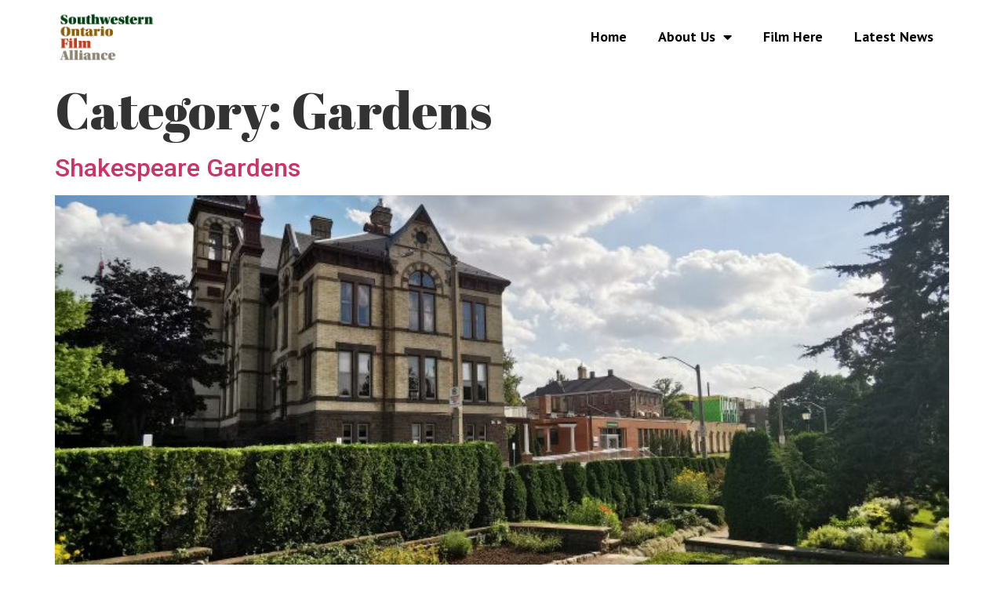

--- FILE ---
content_type: text/css
request_url: https://sofa-film.ca/wp-content/uploads/elementor/css/post-126.css?ver=1688071743
body_size: 407
content:
.elementor-kit-126{--e-global-color-primary:#202020;--e-global-color-secondary:#B7B4B4;--e-global-color-text:#707070;--e-global-color-accent:#6EC1E4;--e-global-color-423f95db:#54595F;--e-global-color-111139ff:#7A7A7A;--e-global-color-840d5ee:#61CE70;--e-global-color-50e4ccb7:#4054B2;--e-global-color-6ec97e37:#23A455;--e-global-color-4b94416b:#000;--e-global-color-1db41113:#FFF;--e-global-color-9942ec9:#0F4716;--e-global-color-0d0643b:#138031;--e-global-color-2efa5d5:#BF3C1F;--e-global-typography-primary-font-family:"Roboto";--e-global-typography-primary-font-weight:600;--e-global-typography-secondary-font-family:"Roboto Slab";--e-global-typography-secondary-font-weight:400;--e-global-typography-text-font-family:"Roboto";--e-global-typography-text-font-weight:400;--e-global-typography-accent-font-family:"Roboto";--e-global-typography-accent-font-weight:500;--e-global-typography-934d513-font-family:"PT Sans";--e-global-typography-934d513-font-size:65px;--e-global-typography-934d513-font-weight:600;}.elementor-kit-126 h1{font-family:"Abril Fatface", Sans-serif;font-size:65px;}.elementor-section.elementor-section-boxed > .elementor-container{max-width:1140px;}.e-con{--container-max-width:1140px;}.elementor-widget:not(:last-child){margin-bottom:20px;}.elementor-element{--widgets-spacing:20px;}{}h1.entry-title{display:var(--page-title-display);}.elementor-kit-126 e-page-transition{background-color:#FFBC7D;}@media(max-width:1024px){.elementor-section.elementor-section-boxed > .elementor-container{max-width:1024px;}.e-con{--container-max-width:1024px;}}@media(max-width:767px){.elementor-section.elementor-section-boxed > .elementor-container{max-width:767px;}.e-con{--container-max-width:767px;}}

--- FILE ---
content_type: text/css
request_url: https://sofa-film.ca/wp-content/uploads/elementor/css/post-86.css?ver=1688071745
body_size: 1014
content:
.elementor-86 .elementor-element.elementor-element-37cfaef2 > .elementor-container{min-height:90px;}.elementor-86 .elementor-element.elementor-element-37cfaef2 > .elementor-container > .elementor-row > .elementor-column > .elementor-column-wrap > .elementor-widget-wrap{align-content:center;align-items:center;}.elementor-86 .elementor-element.elementor-element-37cfaef2 > .elementor-background-overlay{background-color:#FFFFFF;opacity:1;}.elementor-86 .elementor-element.elementor-element-5ab4a42a{text-align:left;}.elementor-86 .elementor-element.elementor-element-5ab4a42a img{width:27%;}.elementor-86 .elementor-element.elementor-element-14304e78 .elementor-menu-toggle{margin-left:auto;background-color:rgba(0,0,0,0);}.elementor-86 .elementor-element.elementor-element-14304e78 .elementor-nav-menu .elementor-item{font-family:"PT Sans", Sans-serif;font-size:18px;font-weight:600;}.elementor-86 .elementor-element.elementor-element-14304e78 .elementor-nav-menu--main .elementor-item{color:#000000;fill:#000000;padding-top:35px;padding-bottom:35px;}.elementor-86 .elementor-element.elementor-element-14304e78 .elementor-nav-menu--main:not(.e--pointer-framed) .elementor-item:before,
					.elementor-86 .elementor-element.elementor-element-14304e78 .elementor-nav-menu--main:not(.e--pointer-framed) .elementor-item:after{background-color:var( --e-global-color-9942ec9 );}.elementor-86 .elementor-element.elementor-element-14304e78 .e--pointer-framed .elementor-item:before,
					.elementor-86 .elementor-element.elementor-element-14304e78 .e--pointer-framed .elementor-item:after{border-color:var( --e-global-color-9942ec9 );}.elementor-86 .elementor-element.elementor-element-14304e78 .elementor-nav-menu--main:not(.e--pointer-framed) .elementor-item.elementor-item-active:before,
					.elementor-86 .elementor-element.elementor-element-14304e78 .elementor-nav-menu--main:not(.e--pointer-framed) .elementor-item.elementor-item-active:after{background-color:#FFFFFF;}.elementor-86 .elementor-element.elementor-element-14304e78 .e--pointer-framed .elementor-item.elementor-item-active:before,
					.elementor-86 .elementor-element.elementor-element-14304e78 .e--pointer-framed .elementor-item.elementor-item-active:after{border-color:#FFFFFF;}.elementor-86 .elementor-element.elementor-element-14304e78 .e--pointer-framed .elementor-item:before{border-width:7px;}.elementor-86 .elementor-element.elementor-element-14304e78 .e--pointer-framed.e--animation-draw .elementor-item:before{border-width:0 0 7px 7px;}.elementor-86 .elementor-element.elementor-element-14304e78 .e--pointer-framed.e--animation-draw .elementor-item:after{border-width:7px 7px 0 0;}.elementor-86 .elementor-element.elementor-element-14304e78 .e--pointer-framed.e--animation-corners .elementor-item:before{border-width:7px 0 0 7px;}.elementor-86 .elementor-element.elementor-element-14304e78 .e--pointer-framed.e--animation-corners .elementor-item:after{border-width:0 7px 7px 0;}.elementor-86 .elementor-element.elementor-element-14304e78 .e--pointer-underline .elementor-item:after,
					 .elementor-86 .elementor-element.elementor-element-14304e78 .e--pointer-overline .elementor-item:before,
					 .elementor-86 .elementor-element.elementor-element-14304e78 .e--pointer-double-line .elementor-item:before,
					 .elementor-86 .elementor-element.elementor-element-14304e78 .e--pointer-double-line .elementor-item:after{height:7px;}.elementor-86 .elementor-element.elementor-element-14304e78 .elementor-nav-menu--dropdown{background-color:#f7f7f7;}.elementor-86 .elementor-element.elementor-element-14304e78 .elementor-nav-menu--dropdown a:hover,
					.elementor-86 .elementor-element.elementor-element-14304e78 .elementor-nav-menu--dropdown a.elementor-item-active,
					.elementor-86 .elementor-element.elementor-element-14304e78 .elementor-nav-menu--dropdown a.highlighted{background-color:var( --e-global-color-9942ec9 );}.elementor-86 .elementor-element.elementor-element-14304e78 .elementor-nav-menu--dropdown .elementor-item, .elementor-86 .elementor-element.elementor-element-14304e78 .elementor-nav-menu--dropdown  .elementor-sub-item{font-family:"Roboto", Sans-serif;font-weight:500;}.elementor-86 .elementor-element.elementor-element-14304e78 .elementor-nav-menu--dropdown a{padding-left:5px;padding-right:5px;}@media(min-width:768px){.elementor-86 .elementor-element.elementor-element-6f2be144{width:42.388%;}.elementor-86 .elementor-element.elementor-element-69e5cb31{width:57.612%;}}@media(max-width:1024px){.elementor-86 .elementor-element.elementor-element-37cfaef2{padding:20px 20px 20px 20px;}.elementor-86 .elementor-element.elementor-element-5ab4a42a img{width:40%;}}@media(max-width:767px){.elementor-86 .elementor-element.elementor-element-37cfaef2{padding:5px 20px 5px 20px;}.elementor-86 .elementor-element.elementor-element-6f2be144{width:70%;}.elementor-86 .elementor-element.elementor-element-5ab4a42a img{width:50%;}.elementor-86 .elementor-element.elementor-element-69e5cb31{width:30%;}.elementor-86 .elementor-element.elementor-element-14304e78 .elementor-nav-menu--main > .elementor-nav-menu > li > .elementor-nav-menu--dropdown, .elementor-86 .elementor-element.elementor-element-14304e78 .elementor-nav-menu__container.elementor-nav-menu--dropdown{margin-top:30px !important;}}/* Start custom CSS for nav-menu, class: .elementor-element-14304e78 */.elementor-86 .elementor-element.elementor-element-14304e78.elementor-sticky--effects{
   background-color: rgba(133,130,255,0.5)!important
}

.elementor-86 .elementor-element.elementor-element-14304e78{
   transition: background-color 4s ease !important;
}

.elementor-86 .elementor-element.elementor-element-14304e78.elementor-sticky--effects >.elementor-container{
   min-height: 80px;
}

.elementor-86 .elementor-element.elementor-element-14304e78 > .elementor-container{
   transition: min-height 1s ease !important;
}/* End custom CSS */
/* Start custom CSS for section, class: .elementor-element-37cfaef2 */header.sticky-header {
    --header-height: 100px;
    --opacity: 0.80;
    --shrink-me: 0.80;
    --sticky-background-color: #101010;
    --transition: .3s ease-in-out;

    transition: background-color var(--transition),
                background-image var(--transition),
                backdrop-filter var(--transition),
                opacity var(--transition);
}
header.sticky-header.elementor-sticky--effects {
    background-color: var(--sticky-background-color) !important;
    background-image: none !important;
    opacity: var(--opacity) !important;
    -webkit-backdrop-filter: blur(10px);
    backdrop-filter: blur(10px);
}
header.sticky-header > .elementor-container {
    transition: min-height var(--transition);
}
header.sticky-header.elementor-sticky--effects > .elementor-container {
    min-height: calc(var(--header-height) * var(--shrink-me))!important;
    height: calc(var(--header-height) * var(--shrink-me));
}
header.sticky-header .elementor-nav-menu--main .elementor-item {
    transition: padding var(--transition);
}
header.sticky-header.elementor-sticky--effects .elementor-nav-menu--main .elementor-item {
    padding-bottom: 10px!important;
    padding-top: 10px!important;
}
header.sticky-header > .elementor-container .logo img {
    transition: max-width var(--transition);
}
header.sticky-header.elementor-sticky--effects .logo img {
    max-width: calc(100% * var(--shrink-me));/* End custom CSS */

--- FILE ---
content_type: text/css
request_url: https://sofa-film.ca/wp-content/uploads/elementor/css/post-150.css?ver=1766521070
body_size: 894
content:
.elementor-150 .elementor-element.elementor-element-b1abc6b:not(.elementor-motion-effects-element-type-background), .elementor-150 .elementor-element.elementor-element-b1abc6b > .elementor-motion-effects-container > .elementor-motion-effects-layer{background-color:#8C8674;}.elementor-150 .elementor-element.elementor-element-b1abc6b{transition:background 0.3s, border 0.3s, border-radius 0.3s, box-shadow 0.3s;padding:20px 20px 20px 20px;}.elementor-150 .elementor-element.elementor-element-b1abc6b > .elementor-background-overlay{transition:background 0.3s, border-radius 0.3s, opacity 0.3s;}.elementor-150 .elementor-element.elementor-element-b6f026b .elementor-menu-toggle{margin:0 auto;}.elementor-150 .elementor-element.elementor-element-b6f026b .elementor-nav-menu--main .elementor-item{color:#FFFFFF;fill:#FFFFFF;}.elementor-150 .elementor-element.elementor-element-b6f026b .elementor-nav-menu--main .elementor-item:hover,
					.elementor-150 .elementor-element.elementor-element-b6f026b .elementor-nav-menu--main .elementor-item.elementor-item-active,
					.elementor-150 .elementor-element.elementor-element-b6f026b .elementor-nav-menu--main .elementor-item.highlighted,
					.elementor-150 .elementor-element.elementor-element-b6f026b .elementor-nav-menu--main .elementor-item:focus{color:#fff;}.elementor-150 .elementor-element.elementor-element-b6f026b .elementor-nav-menu--main:not(.e--pointer-framed) .elementor-item:before,
					.elementor-150 .elementor-element.elementor-element-b6f026b .elementor-nav-menu--main:not(.e--pointer-framed) .elementor-item:after{background-color:#B0A78E;}.elementor-150 .elementor-element.elementor-element-b6f026b .e--pointer-framed .elementor-item:before,
					.elementor-150 .elementor-element.elementor-element-b6f026b .e--pointer-framed .elementor-item:after{border-color:#B0A78E;}.elementor-150 .elementor-element.elementor-element-342b1e1{text-align:center;}.elementor-150 .elementor-element.elementor-element-342b1e1 .elementor-heading-title{color:#FFFFFF;font-family:"PT Sans", Sans-serif;font-size:45px;font-weight:600;}.elementor-150 .elementor-element.elementor-element-d658e8f{text-align:center;color:#FFFFFF;font-size:15px;font-weight:300;}.elementor-150 .elementor-element.elementor-element-d658e8f > .elementor-widget-container{margin:-5px 0px 0px 0px;padding:0px 0px 0px 20px;}.elementor-150 .elementor-element.elementor-element-b10ed39{--grid-template-columns:repeat(0, auto);--grid-column-gap:5px;--grid-row-gap:0px;}.elementor-150 .elementor-element.elementor-element-b10ed39 .elementor-widget-container{text-align:center;}.elementor-150 .elementor-element.elementor-element-61b26fca > .elementor-container > .elementor-row > .elementor-column > .elementor-column-wrap > .elementor-widget-wrap{align-content:center;align-items:center;}.elementor-150 .elementor-element.elementor-element-61b26fca:not(.elementor-motion-effects-element-type-background), .elementor-150 .elementor-element.elementor-element-61b26fca > .elementor-motion-effects-container > .elementor-motion-effects-layer{background-color:#FFFFFF;}.elementor-150 .elementor-element.elementor-element-61b26fca{transition:background 0.3s, border 0.3s, border-radius 0.3s, box-shadow 0.3s;padding:40px 0px 100px 0px;}.elementor-150 .elementor-element.elementor-element-61b26fca > .elementor-background-overlay{transition:background 0.3s, border-radius 0.3s, opacity 0.3s;}.elementor-150 .elementor-element.elementor-element-b7c8138{text-align:center;}.elementor-150 .elementor-element.elementor-element-b7c8138 .elementor-heading-title{color:#2D2A2A;font-family:"PT Sans", Sans-serif;font-size:45px;font-weight:600;}.elementor-150 .elementor-element.elementor-element-5ff44270 > .elementor-container > .elementor-row > .elementor-column > .elementor-column-wrap > .elementor-widget-wrap{align-content:center;align-items:center;}.elementor-150 .elementor-element.elementor-element-5ff44270{padding:25px 0px 0px 0px;}.elementor-150 .elementor-element.elementor-element-e452bdd:hover > .elementor-element-populated{box-shadow:0px 0px 25px 0px rgba(0,0,0,0.16);}.elementor-150 .elementor-element.elementor-element-e452bdd > .elementor-element-populated{margin:5px 5px 5px 5px;--e-column-margin-right:5px;--e-column-margin-left:5px;}.elementor-150 .elementor-element.elementor-element-e452bdd > .elementor-element-populated > .elementor-widget-wrap{padding:25px 25px 25px 25px;}.elementor-150 .elementor-element.elementor-element-384e054f:hover > .elementor-element-populated{box-shadow:0px 0px 25px 0px rgba(0,0,0,0.16);}.elementor-150 .elementor-element.elementor-element-384e054f > .elementor-element-populated{margin:5px 5px 5px 5px;--e-column-margin-right:5px;--e-column-margin-left:5px;}.elementor-150 .elementor-element.elementor-element-384e054f > .elementor-element-populated > .elementor-widget-wrap{padding:25px 25px 25px 25px;}.elementor-150 .elementor-element.elementor-element-3cc146bc img{width:85%;max-width:85%;}.elementor-150 .elementor-element.elementor-element-ef3a6a1:hover > .elementor-element-populated{box-shadow:0px 0px 25px 0px rgba(0,0,0,0.16);}.elementor-150 .elementor-element.elementor-element-ef3a6a1 > .elementor-element-populated{margin:5px 5px 5px 5px;--e-column-margin-right:5px;--e-column-margin-left:5px;}.elementor-150 .elementor-element.elementor-element-ef3a6a1 > .elementor-element-populated > .elementor-widget-wrap{padding:25px 25px 25px 25px;}.elementor-150 .elementor-element.elementor-element-8332a0e img{max-width:90%;}.elementor-150 .elementor-element.elementor-element-705a811:hover > .elementor-element-populated{box-shadow:0px 0px 25px 0px rgba(0,0,0,0.16);}.elementor-150 .elementor-element.elementor-element-705a811 > .elementor-element-populated{margin:5px 5px 5px 5px;--e-column-margin-right:5px;--e-column-margin-left:5px;}.elementor-150 .elementor-element.elementor-element-705a811 > .elementor-element-populated > .elementor-widget-wrap{padding:25px 25px 25px 25px;}.elementor-150 .elementor-element.elementor-element-5426c88 img{max-width:58%;}.elementor-150 .elementor-element.elementor-element-24f844d2:hover > .elementor-element-populated{box-shadow:0px 0px 25px 0px rgba(0,0,0,0.16);}.elementor-150 .elementor-element.elementor-element-24f844d2 > .elementor-element-populated{margin:5px 5px 5px 5px;--e-column-margin-right:5px;--e-column-margin-left:5px;}.elementor-150 .elementor-element.elementor-element-24f844d2 > .elementor-element-populated > .elementor-widget-wrap{padding:25px 25px 25px 25px;}.elementor-150 .elementor-element.elementor-element-346e618 img{max-width:75%;}.elementor-150 .elementor-element.elementor-element-1b69409 > .elementor-container > .elementor-row > .elementor-column > .elementor-column-wrap > .elementor-widget-wrap{align-content:center;align-items:center;}.elementor-150 .elementor-element.elementor-element-1b69409{padding:25px 0px 0px 0px;}.elementor-150 .elementor-element.elementor-element-03a59b0:hover > .elementor-element-populated{box-shadow:0px 0px 25px 0px rgba(0,0,0,0.16);}.elementor-150 .elementor-element.elementor-element-03a59b0 > .elementor-element-populated{margin:5px 5px 5px 5px;--e-column-margin-right:5px;--e-column-margin-left:5px;}.elementor-150 .elementor-element.elementor-element-03a59b0 > .elementor-element-populated > .elementor-widget-wrap{padding:25px 25px 25px 25px;}.elementor-150 .elementor-element.elementor-element-8d71497:hover > .elementor-element-populated{box-shadow:0px 0px 25px 0px rgba(0,0,0,0.16);}.elementor-150 .elementor-element.elementor-element-8d71497 > .elementor-element-populated{margin:5px 5px 5px 5px;--e-column-margin-right:5px;--e-column-margin-left:5px;}.elementor-150 .elementor-element.elementor-element-8d71497 > .elementor-element-populated > .elementor-widget-wrap{padding:25px 25px 25px 25px;}@media(min-width:768px){.elementor-150 .elementor-element.elementor-element-44993b7{width:40.418%;}.elementor-150 .elementor-element.elementor-element-41f9936{width:59.582%;}}@media(max-width:1024px){.elementor-150 .elementor-element.elementor-element-61b26fca{padding:100px 25px 100px 25px;}.elementor-150 .elementor-element.elementor-element-b7c8138 .elementor-heading-title{font-size:45px;}.elementor-150 .elementor-element.elementor-element-3cc146bc img{max-width:60%;}.elementor-150 .elementor-element.elementor-element-8332a0e img{max-width:60%;}.elementor-150 .elementor-element.elementor-element-5426c88 img{max-width:60%;}.elementor-150 .elementor-element.elementor-element-346e618 img{max-width:60%;}}@media(max-width:767px){.elementor-150 .elementor-element.elementor-element-61b26fca{padding:50px 20px 50px 20px;}.elementor-150 .elementor-element.elementor-element-b7c8138 .elementor-heading-title{font-size:45px;}.elementor-150 .elementor-element.elementor-element-5ff44270{padding:15px 0px 0px 0px;}.elementor-150 .elementor-element.elementor-element-e452bdd > .elementor-element-populated{margin:25px 0px 0px 0px;--e-column-margin-right:0px;--e-column-margin-left:0px;}.elementor-150 .elementor-element.elementor-element-ef3a6a1 > .elementor-element-populated{margin:25px 0px 0px 0px;--e-column-margin-right:0px;--e-column-margin-left:0px;}.elementor-150 .elementor-element.elementor-element-24f844d2 > .elementor-element-populated{margin:25px 0px 0px 0px;--e-column-margin-right:0px;--e-column-margin-left:0px;}.elementor-150 .elementor-element.elementor-element-1b69409{padding:15px 0px 0px 0px;}.elementor-150 .elementor-element.elementor-element-03a59b0 > .elementor-element-populated{margin:25px 0px 0px 0px;--e-column-margin-right:0px;--e-column-margin-left:0px;}.elementor-150 .elementor-element.elementor-element-8d71497 > .elementor-element-populated{margin:25px 0px 0px 0px;--e-column-margin-right:0px;--e-column-margin-left:0px;}}